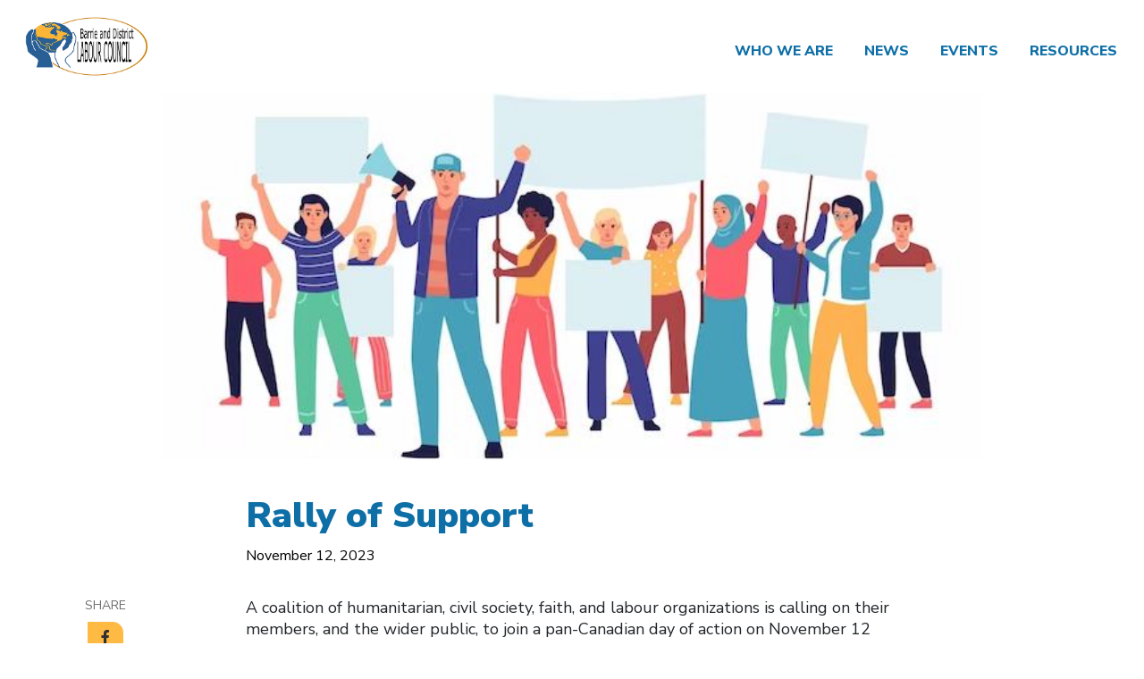

--- FILE ---
content_type: text/html; charset=UTF-8
request_url: https://barrielabour.ca/rally-of-support/
body_size: 11010
content:
<!doctype html>
<html>
<head>
  <meta charset="utf-8">
  <meta name="viewport" content="width=device-width, initial-scale=1, shrink-to-fit=no">

  
    <link rel="stylesheet" href="https://stackpath.bootstrapcdn.com/bootstrap/4.1.3/css/bootstrap.min.css" integrity="sha384-MCw98/SFnGE8fJT3GXwEOngsV7Zt27NXFoaoApmYm81iuXoPkFOJwJ8ERdknLPMO" crossorigin="anonymous">
  <link rel="stylesheet" href="https://use.fontawesome.com/releases/v5.7.0/css/all.css" integrity="sha384-lZN37f5QGtY3VHgisS14W3ExzMWZxybE1SJSEsQp9S+oqd12jhcu+A56Ebc1zFSJ" crossorigin="anonymous">

  <!-- favicon -->
    <link rel="icon" type="image/png" sizes="32x32" href="">
  <link rel="icon" type="image/png" sizes="16x16" href="">

  <link rel="preconnect" href="https://fonts.googleapis.com">
  <link rel="preconnect" href="https://fonts.gstatic.com" crossorigin>
  <link href="https://fonts.googleapis.com/css2?family=Nunito+Sans:wght@400;700;800;900&display=swap" rel="stylesheet">
  
  
  
  <meta name='robots' content='index, follow, max-image-preview:large, max-snippet:-1, max-video-preview:-1' />
	<style>img:is([sizes="auto" i], [sizes^="auto," i]) { contain-intrinsic-size: 3000px 1500px }</style>
	    <script src="https://kit.fontawesome.com/c33a9be661.js" crossorigin="anonymous"></script>
    
	<!-- This site is optimized with the Yoast SEO plugin v26.2 - https://yoast.com/wordpress/plugins/seo/ -->
	<title>Rally of Support &#8211; Barrie &amp; District Labour Council</title>
	<meta property="og:locale" content="en_US" />
	<meta property="og:description" content="A coalition of humanitarian, civil society, faith, and labour organizations is calling on their members, and the wider public, to join a pan-Canadian day of action on November 12 demanding the Canadian government support a ceasefire. As part of a national day of action, we will be holding a rally at Meridian Place this Sunday at 2 p.m. It would be great to see local unions and the labour community represented." />
	<meta property="article:published_time" content="2023-11-12T14:48:29+00:00" />
	<meta property="article:modified_time" content="2023-11-12T14:48:31+00:00" />
	<meta property="og:image" content="https://barrielabour.ca/wp-content/uploads/sites/40/2023/11/support-rally.jpg" />
	<meta property="og:image:width" content="626" />
	<meta property="og:image:height" content="313" />
	<meta property="og:image:type" content="image/jpeg" />
	<meta name="author" content="donnab" />
	<meta name="twitter:label1" content="Written by" />
	<meta name="twitter:data1" content="donnab" />
	<meta name="twitter:label2" content="Est. reading time" />
	<meta name="twitter:data2" content="1 minute" />
	<script type="application/ld+json" class="yoast-schema-graph">{"@context":"https://schema.org","@graph":[{"@type":"WebPage","@id":"https://barrielabour.ca/rally-of-support/","url":"https://barrielabour.ca/rally-of-support/","name":"Rally of Support - Barrie &amp; District Labour Council","isPartOf":{"@id":"https://barrielabour.ca/#website"},"primaryImageOfPage":{"@id":"https://barrielabour.ca/rally-of-support/#primaryimage"},"image":{"@id":"https://barrielabour.ca/rally-of-support/#primaryimage"},"thumbnailUrl":"https://barrielabour.ca/wp-content/uploads/sites/40/2023/11/support-rally.jpg","datePublished":"2023-11-12T14:48:29+00:00","dateModified":"2023-11-12T14:48:31+00:00","author":{"@id":"https://barrielabour.ca/#/schema/person/8507e06dd0d1ed633cde77c268f93735"},"breadcrumb":{"@id":"https://barrielabour.ca/rally-of-support/#breadcrumb"},"inLanguage":"en-US","potentialAction":[{"@type":"ReadAction","target":["https://barrielabour.ca/rally-of-support/"]}]},{"@type":"ImageObject","inLanguage":"en-US","@id":"https://barrielabour.ca/rally-of-support/#primaryimage","url":"https://barrielabour.ca/wp-content/uploads/sites/40/2023/11/support-rally.jpg","contentUrl":"https://barrielabour.ca/wp-content/uploads/sites/40/2023/11/support-rally.jpg","width":626,"height":313},{"@type":"BreadcrumbList","@id":"https://barrielabour.ca/rally-of-support/#breadcrumb","itemListElement":[{"@type":"ListItem","position":1,"name":"Home","item":"https://barrielabour.ca/"},{"@type":"ListItem","position":2,"name":"Rally of Support"}]},{"@type":"WebSite","@id":"https://barrielabour.ca/#website","url":"https://barrielabour.ca/","name":"Barrie &amp; District Labour Council","description":"Barrie &amp; District Labour Council","potentialAction":[{"@type":"SearchAction","target":{"@type":"EntryPoint","urlTemplate":"https://barrielabour.ca/?s={search_term_string}"},"query-input":{"@type":"PropertyValueSpecification","valueRequired":true,"valueName":"search_term_string"}}],"inLanguage":"en-US"},{"@type":"Person","@id":"https://barrielabour.ca/#/schema/person/8507e06dd0d1ed633cde77c268f93735","name":"donnab","image":{"@type":"ImageObject","inLanguage":"en-US","@id":"https://barrielabour.ca/#/schema/person/image/","url":"https://secure.gravatar.com/avatar/c0339d8b4127ea09213f6fc2bd066903a02694dc63594ff7a4a1f2a5a1a641d9?s=96&d=mm&r=g","contentUrl":"https://secure.gravatar.com/avatar/c0339d8b4127ea09213f6fc2bd066903a02694dc63594ff7a4a1f2a5a1a641d9?s=96&d=mm&r=g","caption":"donnab"},"url":"https://barrielabour.ca/author/donnab/"}]}</script>
	<!-- / Yoast SEO plugin. -->


<script type="text/javascript">
/* <![CDATA[ */
window._wpemojiSettings = {"baseUrl":"https:\/\/s.w.org\/images\/core\/emoji\/16.0.1\/72x72\/","ext":".png","svgUrl":"https:\/\/s.w.org\/images\/core\/emoji\/16.0.1\/svg\/","svgExt":".svg","source":{"concatemoji":"https:\/\/barrielabour.ca\/wp-includes\/js\/wp-emoji-release.min.js?ver=6.8.3"}};
/*! This file is auto-generated */
!function(s,n){var o,i,e;function c(e){try{var t={supportTests:e,timestamp:(new Date).valueOf()};sessionStorage.setItem(o,JSON.stringify(t))}catch(e){}}function p(e,t,n){e.clearRect(0,0,e.canvas.width,e.canvas.height),e.fillText(t,0,0);var t=new Uint32Array(e.getImageData(0,0,e.canvas.width,e.canvas.height).data),a=(e.clearRect(0,0,e.canvas.width,e.canvas.height),e.fillText(n,0,0),new Uint32Array(e.getImageData(0,0,e.canvas.width,e.canvas.height).data));return t.every(function(e,t){return e===a[t]})}function u(e,t){e.clearRect(0,0,e.canvas.width,e.canvas.height),e.fillText(t,0,0);for(var n=e.getImageData(16,16,1,1),a=0;a<n.data.length;a++)if(0!==n.data[a])return!1;return!0}function f(e,t,n,a){switch(t){case"flag":return n(e,"\ud83c\udff3\ufe0f\u200d\u26a7\ufe0f","\ud83c\udff3\ufe0f\u200b\u26a7\ufe0f")?!1:!n(e,"\ud83c\udde8\ud83c\uddf6","\ud83c\udde8\u200b\ud83c\uddf6")&&!n(e,"\ud83c\udff4\udb40\udc67\udb40\udc62\udb40\udc65\udb40\udc6e\udb40\udc67\udb40\udc7f","\ud83c\udff4\u200b\udb40\udc67\u200b\udb40\udc62\u200b\udb40\udc65\u200b\udb40\udc6e\u200b\udb40\udc67\u200b\udb40\udc7f");case"emoji":return!a(e,"\ud83e\udedf")}return!1}function g(e,t,n,a){var r="undefined"!=typeof WorkerGlobalScope&&self instanceof WorkerGlobalScope?new OffscreenCanvas(300,150):s.createElement("canvas"),o=r.getContext("2d",{willReadFrequently:!0}),i=(o.textBaseline="top",o.font="600 32px Arial",{});return e.forEach(function(e){i[e]=t(o,e,n,a)}),i}function t(e){var t=s.createElement("script");t.src=e,t.defer=!0,s.head.appendChild(t)}"undefined"!=typeof Promise&&(o="wpEmojiSettingsSupports",i=["flag","emoji"],n.supports={everything:!0,everythingExceptFlag:!0},e=new Promise(function(e){s.addEventListener("DOMContentLoaded",e,{once:!0})}),new Promise(function(t){var n=function(){try{var e=JSON.parse(sessionStorage.getItem(o));if("object"==typeof e&&"number"==typeof e.timestamp&&(new Date).valueOf()<e.timestamp+604800&&"object"==typeof e.supportTests)return e.supportTests}catch(e){}return null}();if(!n){if("undefined"!=typeof Worker&&"undefined"!=typeof OffscreenCanvas&&"undefined"!=typeof URL&&URL.createObjectURL&&"undefined"!=typeof Blob)try{var e="postMessage("+g.toString()+"("+[JSON.stringify(i),f.toString(),p.toString(),u.toString()].join(",")+"));",a=new Blob([e],{type:"text/javascript"}),r=new Worker(URL.createObjectURL(a),{name:"wpTestEmojiSupports"});return void(r.onmessage=function(e){c(n=e.data),r.terminate(),t(n)})}catch(e){}c(n=g(i,f,p,u))}t(n)}).then(function(e){for(var t in e)n.supports[t]=e[t],n.supports.everything=n.supports.everything&&n.supports[t],"flag"!==t&&(n.supports.everythingExceptFlag=n.supports.everythingExceptFlag&&n.supports[t]);n.supports.everythingExceptFlag=n.supports.everythingExceptFlag&&!n.supports.flag,n.DOMReady=!1,n.readyCallback=function(){n.DOMReady=!0}}).then(function(){return e}).then(function(){var e;n.supports.everything||(n.readyCallback(),(e=n.source||{}).concatemoji?t(e.concatemoji):e.wpemoji&&e.twemoji&&(t(e.twemoji),t(e.wpemoji)))}))}((window,document),window._wpemojiSettings);
/* ]]> */
</script>
<style id='wp-emoji-styles-inline-css' type='text/css'>

	img.wp-smiley, img.emoji {
		display: inline !important;
		border: none !important;
		box-shadow: none !important;
		height: 1em !important;
		width: 1em !important;
		margin: 0 0.07em !important;
		vertical-align: -0.1em !important;
		background: none !important;
		padding: 0 !important;
	}
</style>
<link rel='stylesheet' id='wp-block-library-css' href='https://barrielabour.ca/wp-includes/css/dist/block-library/style.min.css?ver=6.8.3' type='text/css' media='all' />
<style id='wp-block-library-theme-inline-css' type='text/css'>
.wp-block-audio :where(figcaption){color:#555;font-size:13px;text-align:center}.is-dark-theme .wp-block-audio :where(figcaption){color:#ffffffa6}.wp-block-audio{margin:0 0 1em}.wp-block-code{border:1px solid #ccc;border-radius:4px;font-family:Menlo,Consolas,monaco,monospace;padding:.8em 1em}.wp-block-embed :where(figcaption){color:#555;font-size:13px;text-align:center}.is-dark-theme .wp-block-embed :where(figcaption){color:#ffffffa6}.wp-block-embed{margin:0 0 1em}.blocks-gallery-caption{color:#555;font-size:13px;text-align:center}.is-dark-theme .blocks-gallery-caption{color:#ffffffa6}:root :where(.wp-block-image figcaption){color:#555;font-size:13px;text-align:center}.is-dark-theme :root :where(.wp-block-image figcaption){color:#ffffffa6}.wp-block-image{margin:0 0 1em}.wp-block-pullquote{border-bottom:4px solid;border-top:4px solid;color:currentColor;margin-bottom:1.75em}.wp-block-pullquote cite,.wp-block-pullquote footer,.wp-block-pullquote__citation{color:currentColor;font-size:.8125em;font-style:normal;text-transform:uppercase}.wp-block-quote{border-left:.25em solid;margin:0 0 1.75em;padding-left:1em}.wp-block-quote cite,.wp-block-quote footer{color:currentColor;font-size:.8125em;font-style:normal;position:relative}.wp-block-quote:where(.has-text-align-right){border-left:none;border-right:.25em solid;padding-left:0;padding-right:1em}.wp-block-quote:where(.has-text-align-center){border:none;padding-left:0}.wp-block-quote.is-large,.wp-block-quote.is-style-large,.wp-block-quote:where(.is-style-plain){border:none}.wp-block-search .wp-block-search__label{font-weight:700}.wp-block-search__button{border:1px solid #ccc;padding:.375em .625em}:where(.wp-block-group.has-background){padding:1.25em 2.375em}.wp-block-separator.has-css-opacity{opacity:.4}.wp-block-separator{border:none;border-bottom:2px solid;margin-left:auto;margin-right:auto}.wp-block-separator.has-alpha-channel-opacity{opacity:1}.wp-block-separator:not(.is-style-wide):not(.is-style-dots){width:100px}.wp-block-separator.has-background:not(.is-style-dots){border-bottom:none;height:1px}.wp-block-separator.has-background:not(.is-style-wide):not(.is-style-dots){height:2px}.wp-block-table{margin:0 0 1em}.wp-block-table td,.wp-block-table th{word-break:normal}.wp-block-table :where(figcaption){color:#555;font-size:13px;text-align:center}.is-dark-theme .wp-block-table :where(figcaption){color:#ffffffa6}.wp-block-video :where(figcaption){color:#555;font-size:13px;text-align:center}.is-dark-theme .wp-block-video :where(figcaption){color:#ffffffa6}.wp-block-video{margin:0 0 1em}:root :where(.wp-block-template-part.has-background){margin-bottom:0;margin-top:0;padding:1.25em 2.375em}
</style>
<style id='classic-theme-styles-inline-css' type='text/css'>
/*! This file is auto-generated */
.wp-block-button__link{color:#fff;background-color:#32373c;border-radius:9999px;box-shadow:none;text-decoration:none;padding:calc(.667em + 2px) calc(1.333em + 2px);font-size:1.125em}.wp-block-file__button{background:#32373c;color:#fff;text-decoration:none}
</style>
<style id='filebird-block-filebird-gallery-style-inline-css' type='text/css'>
ul.filebird-block-filebird-gallery{margin:auto!important;padding:0!important;width:100%}ul.filebird-block-filebird-gallery.layout-grid{display:grid;grid-gap:20px;align-items:stretch;grid-template-columns:repeat(var(--columns),1fr);justify-items:stretch}ul.filebird-block-filebird-gallery.layout-grid li img{border:1px solid #ccc;box-shadow:2px 2px 6px 0 rgba(0,0,0,.3);height:100%;max-width:100%;-o-object-fit:cover;object-fit:cover;width:100%}ul.filebird-block-filebird-gallery.layout-masonry{-moz-column-count:var(--columns);-moz-column-gap:var(--space);column-gap:var(--space);-moz-column-width:var(--min-width);columns:var(--min-width) var(--columns);display:block;overflow:auto}ul.filebird-block-filebird-gallery.layout-masonry li{margin-bottom:var(--space)}ul.filebird-block-filebird-gallery li{list-style:none}ul.filebird-block-filebird-gallery li figure{height:100%;margin:0;padding:0;position:relative;width:100%}ul.filebird-block-filebird-gallery li figure figcaption{background:linear-gradient(0deg,rgba(0,0,0,.7),rgba(0,0,0,.3) 70%,transparent);bottom:0;box-sizing:border-box;color:#fff;font-size:.8em;margin:0;max-height:100%;overflow:auto;padding:3em .77em .7em;position:absolute;text-align:center;width:100%;z-index:2}ul.filebird-block-filebird-gallery li figure figcaption a{color:inherit}

</style>
<style id='global-styles-inline-css' type='text/css'>
:root{--wp--preset--aspect-ratio--square: 1;--wp--preset--aspect-ratio--4-3: 4/3;--wp--preset--aspect-ratio--3-4: 3/4;--wp--preset--aspect-ratio--3-2: 3/2;--wp--preset--aspect-ratio--2-3: 2/3;--wp--preset--aspect-ratio--16-9: 16/9;--wp--preset--aspect-ratio--9-16: 9/16;--wp--preset--color--black: #000000;--wp--preset--color--cyan-bluish-gray: #abb8c3;--wp--preset--color--white: #ffffff;--wp--preset--color--pale-pink: #f78da7;--wp--preset--color--vivid-red: #cf2e2e;--wp--preset--color--luminous-vivid-orange: #ff6900;--wp--preset--color--luminous-vivid-amber: #fcb900;--wp--preset--color--light-green-cyan: #7bdcb5;--wp--preset--color--vivid-green-cyan: #00d084;--wp--preset--color--pale-cyan-blue: #8ed1fc;--wp--preset--color--vivid-cyan-blue: #0693e3;--wp--preset--color--vivid-purple: #9b51e0;--wp--preset--gradient--vivid-cyan-blue-to-vivid-purple: linear-gradient(135deg,rgba(6,147,227,1) 0%,rgb(155,81,224) 100%);--wp--preset--gradient--light-green-cyan-to-vivid-green-cyan: linear-gradient(135deg,rgb(122,220,180) 0%,rgb(0,208,130) 100%);--wp--preset--gradient--luminous-vivid-amber-to-luminous-vivid-orange: linear-gradient(135deg,rgba(252,185,0,1) 0%,rgba(255,105,0,1) 100%);--wp--preset--gradient--luminous-vivid-orange-to-vivid-red: linear-gradient(135deg,rgba(255,105,0,1) 0%,rgb(207,46,46) 100%);--wp--preset--gradient--very-light-gray-to-cyan-bluish-gray: linear-gradient(135deg,rgb(238,238,238) 0%,rgb(169,184,195) 100%);--wp--preset--gradient--cool-to-warm-spectrum: linear-gradient(135deg,rgb(74,234,220) 0%,rgb(151,120,209) 20%,rgb(207,42,186) 40%,rgb(238,44,130) 60%,rgb(251,105,98) 80%,rgb(254,248,76) 100%);--wp--preset--gradient--blush-light-purple: linear-gradient(135deg,rgb(255,206,236) 0%,rgb(152,150,240) 100%);--wp--preset--gradient--blush-bordeaux: linear-gradient(135deg,rgb(254,205,165) 0%,rgb(254,45,45) 50%,rgb(107,0,62) 100%);--wp--preset--gradient--luminous-dusk: linear-gradient(135deg,rgb(255,203,112) 0%,rgb(199,81,192) 50%,rgb(65,88,208) 100%);--wp--preset--gradient--pale-ocean: linear-gradient(135deg,rgb(255,245,203) 0%,rgb(182,227,212) 50%,rgb(51,167,181) 100%);--wp--preset--gradient--electric-grass: linear-gradient(135deg,rgb(202,248,128) 0%,rgb(113,206,126) 100%);--wp--preset--gradient--midnight: linear-gradient(135deg,rgb(2,3,129) 0%,rgb(40,116,252) 100%);--wp--preset--font-size--small: 13px;--wp--preset--font-size--medium: 20px;--wp--preset--font-size--large: 36px;--wp--preset--font-size--x-large: 42px;--wp--preset--spacing--20: 0.44rem;--wp--preset--spacing--30: 0.67rem;--wp--preset--spacing--40: 1rem;--wp--preset--spacing--50: 1.5rem;--wp--preset--spacing--60: 2.25rem;--wp--preset--spacing--70: 3.38rem;--wp--preset--spacing--80: 5.06rem;--wp--preset--shadow--natural: 6px 6px 9px rgba(0, 0, 0, 0.2);--wp--preset--shadow--deep: 12px 12px 50px rgba(0, 0, 0, 0.4);--wp--preset--shadow--sharp: 6px 6px 0px rgba(0, 0, 0, 0.2);--wp--preset--shadow--outlined: 6px 6px 0px -3px rgba(255, 255, 255, 1), 6px 6px rgba(0, 0, 0, 1);--wp--preset--shadow--crisp: 6px 6px 0px rgba(0, 0, 0, 1);}:where(.is-layout-flex){gap: 0.5em;}:where(.is-layout-grid){gap: 0.5em;}body .is-layout-flex{display: flex;}.is-layout-flex{flex-wrap: wrap;align-items: center;}.is-layout-flex > :is(*, div){margin: 0;}body .is-layout-grid{display: grid;}.is-layout-grid > :is(*, div){margin: 0;}:where(.wp-block-columns.is-layout-flex){gap: 2em;}:where(.wp-block-columns.is-layout-grid){gap: 2em;}:where(.wp-block-post-template.is-layout-flex){gap: 1.25em;}:where(.wp-block-post-template.is-layout-grid){gap: 1.25em;}.has-black-color{color: var(--wp--preset--color--black) !important;}.has-cyan-bluish-gray-color{color: var(--wp--preset--color--cyan-bluish-gray) !important;}.has-white-color{color: var(--wp--preset--color--white) !important;}.has-pale-pink-color{color: var(--wp--preset--color--pale-pink) !important;}.has-vivid-red-color{color: var(--wp--preset--color--vivid-red) !important;}.has-luminous-vivid-orange-color{color: var(--wp--preset--color--luminous-vivid-orange) !important;}.has-luminous-vivid-amber-color{color: var(--wp--preset--color--luminous-vivid-amber) !important;}.has-light-green-cyan-color{color: var(--wp--preset--color--light-green-cyan) !important;}.has-vivid-green-cyan-color{color: var(--wp--preset--color--vivid-green-cyan) !important;}.has-pale-cyan-blue-color{color: var(--wp--preset--color--pale-cyan-blue) !important;}.has-vivid-cyan-blue-color{color: var(--wp--preset--color--vivid-cyan-blue) !important;}.has-vivid-purple-color{color: var(--wp--preset--color--vivid-purple) !important;}.has-black-background-color{background-color: var(--wp--preset--color--black) !important;}.has-cyan-bluish-gray-background-color{background-color: var(--wp--preset--color--cyan-bluish-gray) !important;}.has-white-background-color{background-color: var(--wp--preset--color--white) !important;}.has-pale-pink-background-color{background-color: var(--wp--preset--color--pale-pink) !important;}.has-vivid-red-background-color{background-color: var(--wp--preset--color--vivid-red) !important;}.has-luminous-vivid-orange-background-color{background-color: var(--wp--preset--color--luminous-vivid-orange) !important;}.has-luminous-vivid-amber-background-color{background-color: var(--wp--preset--color--luminous-vivid-amber) !important;}.has-light-green-cyan-background-color{background-color: var(--wp--preset--color--light-green-cyan) !important;}.has-vivid-green-cyan-background-color{background-color: var(--wp--preset--color--vivid-green-cyan) !important;}.has-pale-cyan-blue-background-color{background-color: var(--wp--preset--color--pale-cyan-blue) !important;}.has-vivid-cyan-blue-background-color{background-color: var(--wp--preset--color--vivid-cyan-blue) !important;}.has-vivid-purple-background-color{background-color: var(--wp--preset--color--vivid-purple) !important;}.has-black-border-color{border-color: var(--wp--preset--color--black) !important;}.has-cyan-bluish-gray-border-color{border-color: var(--wp--preset--color--cyan-bluish-gray) !important;}.has-white-border-color{border-color: var(--wp--preset--color--white) !important;}.has-pale-pink-border-color{border-color: var(--wp--preset--color--pale-pink) !important;}.has-vivid-red-border-color{border-color: var(--wp--preset--color--vivid-red) !important;}.has-luminous-vivid-orange-border-color{border-color: var(--wp--preset--color--luminous-vivid-orange) !important;}.has-luminous-vivid-amber-border-color{border-color: var(--wp--preset--color--luminous-vivid-amber) !important;}.has-light-green-cyan-border-color{border-color: var(--wp--preset--color--light-green-cyan) !important;}.has-vivid-green-cyan-border-color{border-color: var(--wp--preset--color--vivid-green-cyan) !important;}.has-pale-cyan-blue-border-color{border-color: var(--wp--preset--color--pale-cyan-blue) !important;}.has-vivid-cyan-blue-border-color{border-color: var(--wp--preset--color--vivid-cyan-blue) !important;}.has-vivid-purple-border-color{border-color: var(--wp--preset--color--vivid-purple) !important;}.has-vivid-cyan-blue-to-vivid-purple-gradient-background{background: var(--wp--preset--gradient--vivid-cyan-blue-to-vivid-purple) !important;}.has-light-green-cyan-to-vivid-green-cyan-gradient-background{background: var(--wp--preset--gradient--light-green-cyan-to-vivid-green-cyan) !important;}.has-luminous-vivid-amber-to-luminous-vivid-orange-gradient-background{background: var(--wp--preset--gradient--luminous-vivid-amber-to-luminous-vivid-orange) !important;}.has-luminous-vivid-orange-to-vivid-red-gradient-background{background: var(--wp--preset--gradient--luminous-vivid-orange-to-vivid-red) !important;}.has-very-light-gray-to-cyan-bluish-gray-gradient-background{background: var(--wp--preset--gradient--very-light-gray-to-cyan-bluish-gray) !important;}.has-cool-to-warm-spectrum-gradient-background{background: var(--wp--preset--gradient--cool-to-warm-spectrum) !important;}.has-blush-light-purple-gradient-background{background: var(--wp--preset--gradient--blush-light-purple) !important;}.has-blush-bordeaux-gradient-background{background: var(--wp--preset--gradient--blush-bordeaux) !important;}.has-luminous-dusk-gradient-background{background: var(--wp--preset--gradient--luminous-dusk) !important;}.has-pale-ocean-gradient-background{background: var(--wp--preset--gradient--pale-ocean) !important;}.has-electric-grass-gradient-background{background: var(--wp--preset--gradient--electric-grass) !important;}.has-midnight-gradient-background{background: var(--wp--preset--gradient--midnight) !important;}.has-small-font-size{font-size: var(--wp--preset--font-size--small) !important;}.has-medium-font-size{font-size: var(--wp--preset--font-size--medium) !important;}.has-large-font-size{font-size: var(--wp--preset--font-size--large) !important;}.has-x-large-font-size{font-size: var(--wp--preset--font-size--x-large) !important;}
:where(.wp-block-post-template.is-layout-flex){gap: 1.25em;}:where(.wp-block-post-template.is-layout-grid){gap: 1.25em;}
:where(.wp-block-columns.is-layout-flex){gap: 2em;}:where(.wp-block-columns.is-layout-grid){gap: 2em;}
:root :where(.wp-block-pullquote){font-size: 1.5em;line-height: 1.6;}
</style>
<link rel='stylesheet' id='parent-style-css' href='https://barrielabour.ca/wp-content/themes/canadian-labour-congress/assets/css/style.css?ver=2.1.3.59' type='text/css' media='all' />
<link rel='stylesheet' id='child-style-css' href='https://barrielabour.ca/wp-content/themes/clc-union/assets/css/theme.css?ver=1.0.15' type='text/css' media='all' />
<link rel='stylesheet' id='clc-css' href='https://barrielabour.ca/wp-content/themes/canadian-labour-congress/assets/css/style.css?ver=1.0.15' type='text/css' media='all' />
<script type="text/javascript" src="https://barrielabour.ca/wp-includes/js/jquery/jquery.min.js?ver=3.7.1" id="jquery-core-js"></script>
<script type="text/javascript" src="https://barrielabour.ca/wp-includes/js/jquery/jquery-migrate.min.js?ver=3.4.1" id="jquery-migrate-js"></script>
<link rel="https://api.w.org/" href="https://barrielabour.ca/wp-json/" /><link rel="alternate" title="JSON" type="application/json" href="https://barrielabour.ca/wp-json/wp/v2/posts/1175" /><link rel="EditURI" type="application/rsd+xml" title="RSD" href="https://barrielabour.ca/xmlrpc.php?rsd" />
<link rel='shortlink' href='https://barrielabour.ca/?p=1175' />
<link rel="alternate" title="oEmbed (JSON)" type="application/json+oembed" href="https://barrielabour.ca/wp-json/oembed/1.0/embed?url=https%3A%2F%2Fbarrielabour.ca%2Frally-of-support%2F" />
<link rel="alternate" title="oEmbed (XML)" type="text/xml+oembed" href="https://barrielabour.ca/wp-json/oembed/1.0/embed?url=https%3A%2F%2Fbarrielabour.ca%2Frally-of-support%2F&#038;format=xml" />
<link rel="icon" href="https://barrielabour.ca/wp-content/uploads/sites/40/2022/01/cropped-Barrie_Favicon-32x32.png" sizes="32x32" />
<link rel="icon" href="https://barrielabour.ca/wp-content/uploads/sites/40/2022/01/cropped-Barrie_Favicon-192x192.png" sizes="192x192" />
<link rel="apple-touch-icon" href="https://barrielabour.ca/wp-content/uploads/sites/40/2022/01/cropped-Barrie_Favicon-180x180.png" />
<meta name="msapplication-TileImage" content="https://barrielabour.ca/wp-content/uploads/sites/40/2022/01/cropped-Barrie_Favicon-270x270.png" />

</head>


<body class="wp-singular post-template-default single single-post postid-1175 single-format-standard wp-embed-responsive wp-theme-canadian-labour-congress wp-child-theme-clc-union clc-union theme-option-layout-1 ">

  
<header class="clc-union__header">

<nav class="clc-union__navbar navbar navbar-expand-lg">
  <div class="clc-union__header-top">
    <a class="clc-union-header__logo" href="https://barrielabour.ca"><img src="https://barrielabour.ca/wp-content/uploads/sites/40/2022/01/BDLC.png" alt="Barrie &amp; District Labour Council Logo"/> </a>
    <button class="navbar-toggler clc-header__left d-block d-lg-none collapsed" type="button" data-toggle="collapse" data-target="#navbarMain" aria-controls="navbarMain" aria-expanded="false" aria-label="Toggle navigation">
      <span class="navbar-toggler-icon"><i class="fas fa-bars"></i><i class="fas fa-times"></i></span>
    </button>
  </div>

  <div class="collapse navbar-collapse navbar-menu union-navbar-menu" id="navbarMain">
    <div class="union-navbar-inner-container">
      <ul id="menu-menu-1" class="union-menu"><li id="menu-item-191" class="menu-item menu-item-type-post_type menu-item-object-page menu-item-191"><a href="https://barrielabour.ca/who-we-are/">Who We Are</a></li>
<li id="menu-item-187" class="menu-item menu-item-type-post_type menu-item-object-page menu-item-187"><a href="https://barrielabour.ca/news/">News</a></li>
<li id="menu-item-186" class="menu-item menu-item-type-post_type menu-item-object-page menu-item-186"><a href="https://barrielabour.ca/events/">Events</a></li>
<li id="menu-item-188" class="menu-item menu-item-type-post_type menu-item-object-page menu-item-188"><a href="https://barrielabour.ca/resources/">Resources</a></li>
</ul>            <div class="clc-union__header-footer">
        <a href="tel: "> </a>
        <p>
          PO Box 35061 Essa Road          <br>Barrie, ON L4N 5Z2        </p>
        <div class="d-flex">
        <a href="https://www.facebook.com/100064750896334" class="clc-nav__social" target="_blank" aria-label="Facebook"><i class="fab fa-facebook-f"></i></a>            <a href="https://twitter.com/bdlabourcouncil" class="clc-nav__social" target="_blank" aria-label="Twitter"><i class="fab fa-twitter"></i></a>                      </div>
      </div> 
    </div>
 
  </div>

</nav>

</header>
    <article class="action-layout action-layout--wide action-layout--article article--layout-1">
      <div class="clc-section">
        <div class="clc-content pb-0">

          <div id="singlePageHeader" class="single-header ">
                          <div class="bg-blur" style="background-image:url(https://barrielabour.ca/wp-content/uploads/sites/40/2023/11/support-rally.jpg);">
              </div>
                        <div class="container position-relative">
              <div class="row justify-content-center">
                <div class="single-header__content col-lg-10">
                  <div class="single-header__image">
                    <img width="626" height="313" src="https://barrielabour.ca/wp-content/uploads/sites/40/2023/11/support-rally.jpg" class="attachment-articleDefault size-articleDefault wp-post-image" alt="" decoding="async" fetchpriority="high" srcset="https://barrielabour.ca/wp-content/uploads/sites/40/2023/11/support-rally.jpg 626w, https://barrielabour.ca/wp-content/uploads/sites/40/2023/11/support-rally-300x150.jpg 300w, https://barrielabour.ca/wp-content/uploads/sites/40/2023/11/support-rally-400x200.jpg 400w" sizes="(max-width: 626px) 100vw, 626px" />                  </div>
                                  </div>

                <div class="col-lg-8 single-header__text">
                  <h1 class="single-header__title">Rally of Support</h1>
                  <div class="clc-date">
                    November 12, 2023                  </div>
                </div>
              </div>
            </div>

          </div>

          <div class="container pb-4">
            <div class="row">
              <div class="single__social col-lg-1 order-2 order-lg-1">
                                    <span>Share</span>
                  <a href="https://www.facebook.com/sharer/sharer.php?u=https://barrielabour.ca/rally-of-support/" class="clc-nav__social" target="_blank"><i class="fab fa-facebook-f"></i></a>
                  <a href="https://twitter.com/intent/tweet?text=Rally+of+Support : https://barrielabour.ca/rally-of-support/" class="clc-nav__social" target="_blank"><i class="fab fa-twitter"></i></a>
                  <a href="mailto:?subject=Rally of Support&body=Rally of Support%0Dhttps://barrielabour.ca/rally-of-support/" class="clc-nav__social" target="_blank"><i class="far fa-envelope"></i></a>
              </div>
              <div class="col-lg-8 offset-lg-1 order-lg-2 clc-content-style">
                                
<p>A coalition of humanitarian, civil society, faith, and labour organizations is calling on their members, and the wider public, to join a pan-Canadian day of action on November 12 demanding the Canadian government support a ceasefire. As part of a national day of action, we will be holding a rally at Meridian Place this Sunday at 2 p.m. It would be great to see local unions and the labour community represented.</p>



<p></p>



<figure class="wp-block-image size-large is-style-image-wider"><img decoding="async" width="310" height="163" src="https://barrielabour.ca/wp-content/uploads/sites/40/2023/11/Meridian.jpeg" alt="" class="wp-image-1178" srcset="https://barrielabour.ca/wp-content/uploads/sites/40/2023/11/Meridian.jpeg 310w, https://barrielabour.ca/wp-content/uploads/sites/40/2023/11/Meridian-300x158.jpeg 300w" sizes="(max-width: 310px) 100vw, 310px" /></figure>

                
                              </div>



            </div>
 
                      </div>
        </div>


      </div>
    </article>

    
<div class="clc-section pb-4">
  <div class="container hide-lines-bottom">
    <div class="row justify-content-center">
      <div class="col-lg-12">
        <div class="row">
           
    
            <div class="col-md-6 col-lg-4">
              
    <article class="card clc-card clc-card--post is--mini h-100  clc-card--mini flex-row  flex-md-row  py-3 clc-card--horizontal pt-4 ">
              <div class="clc-card__image ">

                    <a href="/clc-news/?id=20637" aria-hidden="true" role="presentation">
             
                <img width="300" height="200" src="https://canadianlabour.ca/wp-content/uploads/2024/10/GettyImages-517952806-150x150.jpg" class="attachment-medium size-medium" alt="" loading="lazy">
                                    </a>
        </div>
            <div class="card-body clc-card__body d-flex w-100 flex-columnoverlay-parent">
        <div class="card-overflow-container" data-height="200" style="max-height: 200px;">
                                                      <h2 class="card-title">CLC&#8217;s response for the Canada Groceries and Essentials Benefit</h2>
                                <div class="clc-date--smaller clc-date ">January 27, 2026</div>
                                                          </div>
        
      </div>
      <a href="/clc-news/?id=20637" class="overlay-link"><div class="sr-only">Click to open the link</div></a>
    </article>


              </div>

           
    
            <div class="col-md-6 col-lg-4">
              
    <article class="card clc-card clc-card--post is--mini h-100  clc-card--mini flex-row  flex-md-row  py-3 clc-card--horizontal pt-4 ">
              <div class="clc-card__image ">

                    <a href="/clc-news/?id=20614" aria-hidden="true" role="presentation">
             
                <img width="300" height="200" src="https://canadianlabour.ca/wp-content/uploads/2023/09/clc-flag-1024x702-1-150x150.png" class="attachment-medium size-medium" alt="" loading="lazy">
                                    </a>
        </div>
            <div class="card-body clc-card__body d-flex w-100 flex-columnoverlay-parent">
        <div class="card-overflow-container" data-height="200" style="max-height: 200px;">
                                                      <h2 class="card-title">Statement – On the Canada–China Strategic Partnership</h2>
                                <div class="clc-date--smaller clc-date ">January 16, 2026</div>
                                                          </div>
        
      </div>
      <a href="/clc-news/?id=20614" class="overlay-link"><div class="sr-only">Click to open the link</div></a>
    </article>


              </div>

           
    
            <div class="col-md-6 col-lg-4">
              
    <article class="card clc-card clc-card--post is--mini h-100  clc-card--mini flex-row  flex-md-row  py-3 clc-card--horizontal pt-4 ">
              <div class="clc-card__image ">

                    <a href="/clc-news/?id=20603" aria-hidden="true" role="presentation">
             
                <img width="300" height="200" src="https://canadianlabour.ca/wp-content/uploads/2026/01/Image-3-150x150.jpg" class="attachment-medium size-medium" alt="" loading="lazy">
                                    </a>
        </div>
            <div class="card-body clc-card__body d-flex w-100 flex-columnoverlay-parent">
        <div class="card-overflow-container" data-height="200" style="max-height: 200px;">
                                                      <h2 class="card-title">Workers Must Come First in CUSMA — No Trade Deal at the Expense of Jobs, Industry, or Public Services</h2>
                                <div class="clc-date--smaller clc-date ">January 15, 2026</div>
                                                          </div>
        
      </div>
      <a href="/clc-news/?id=20603" class="overlay-link"><div class="sr-only">Click to open the link</div></a>
    </article>


              </div>

           
    
            <div class="col-md-6 col-lg-4">
              
    <article class="card clc-card clc-card--post is--mini h-100  clc-card--mini flex-row  flex-md-row  py-3 clc-card--horizontal pt-4 ">
              <div class="clc-card__image ">

                    <a href="/clc-news/?id=20574" aria-hidden="true" role="presentation">
             
                <img width="300" height="200" src="https://canadianlabour.ca/wp-content/uploads/2026/01/Edu_RetirementWebinar_Banner_v02-150x150.jpg" class="attachment-medium size-medium" alt="Older adult using a laptop at home" loading="lazy">
                                    </a>
        </div>
            <div class="card-body clc-card__body d-flex w-100 flex-columnoverlay-parent">
        <div class="card-overflow-container" data-height="200" style="max-height: 200px;">
                                                      <h2 class="card-title">Canadian Labour Congress Launches New Webinar Series: The Issues and You</h2>
                                <div class="clc-date--smaller clc-date ">January 9, 2026</div>
                                                          </div>
        
      </div>
      <a href="/clc-news/?id=20574" class="overlay-link"><div class="sr-only">Click to open the link</div></a>
    </article>


              </div>

           
    
            <div class="col-md-6 col-lg-4">
              
    <article class="card clc-card clc-card--post is--mini h-100  clc-card--mini flex-row  flex-md-row  py-3 clc-card--horizontal pt-4 ">
              <div class="clc-card__image ">

                    <a href="/clc-news/?id=20548" aria-hidden="true" role="presentation">
             
                <img width="300" height="200" src="https://canadianlabour.ca/wp-content/uploads/2026/01/flag-34776_1280-150x150.jpg" class="attachment-medium size-medium" alt="" loading="lazy">
                                    </a>
        </div>
            <div class="card-body clc-card__body d-flex w-100 flex-columnoverlay-parent">
        <div class="card-overflow-container" data-height="200" style="max-height: 200px;">
                                                      <h2 class="card-title">Canadian Labour Congress Joins International Labour Movement in Condemning U.S. Military Aggression and Violation of Venezuela’s Sovereignty</h2>
                                <div class="clc-date--smaller clc-date ">January 5, 2026</div>
                                                          </div>
        
      </div>
      <a href="/clc-news/?id=20548" class="overlay-link"><div class="sr-only">Click to open the link</div></a>
    </article>


              </div>

           
    
            <div class="col-md-6 col-lg-4">
              
    <article class="card clc-card clc-card--post is--mini h-100  clc-card--mini flex-row  flex-md-row  py-3 clc-card--horizontal pt-4 ">
              <div class="clc-card__image ">

                    <a href="/clc-news/?id=20520" aria-hidden="true" role="presentation">
             
                <img width="300" height="200" src="https://canadianlabour.ca/wp-content/uploads/2025/12/MigrantWorkersDay_1920x1080_EN-150x150.png" class="attachment-medium size-medium" alt="" loading="lazy">
                                    </a>
        </div>
            <div class="card-body clc-card__body d-flex w-100 flex-columnoverlay-parent">
        <div class="card-overflow-container" data-height="200" style="max-height: 200px;">
                                                      <h2 class="card-title">Migrant workers deserve equal rights and opportunities</h2>
                                <div class="clc-date--smaller clc-date ">December 18, 2025</div>
                                                          </div>
        
      </div>
      <a href="/clc-news/?id=20520" class="overlay-link"><div class="sr-only">Click to open the link</div></a>
    </article>


              </div>

           
    
            <div class="col-md-6 col-lg-4">
              
    <article class="card clc-card clc-card--post is--mini h-100  clc-card--mini flex-row  flex-md-row  py-3 clc-card--horizontal pt-4 ">
              <div class="clc-card__image ">

                    <a href="/clc-news/?id=20538" aria-hidden="true" role="presentation">
             
                <img width="300" height="200" src="https://canadianlabour.ca/wp-content/uploads/2025/12/2012-026-150x150.jpg" class="attachment-medium size-medium" alt="" loading="lazy">
                                    </a>
        </div>
            <div class="card-body clc-card__body d-flex w-100 flex-columnoverlay-parent">
        <div class="card-overflow-container" data-height="200" style="max-height: 200px;">
                                                      <h2 class="card-title">Result of judicial review further strengthens the need for an empowered CORE to ensure corporate accountability of Canadian companies</h2>
                                <div class="clc-date--smaller clc-date ">December 17, 2025</div>
                                                          </div>
        
      </div>
      <a href="/clc-news/?id=20538" class="overlay-link"><div class="sr-only">Click to open the link</div></a>
    </article>


              </div>

           
    
            <div class="col-md-6 col-lg-4">
              
    <article class="card clc-card clc-card--post is--mini h-100  clc-card--mini flex-row  flex-md-row  py-3 clc-card--horizontal pt-4 ">
              <div class="clc-card__image ">

                    <a href="/clc-news/?id=20535" aria-hidden="true" role="presentation">
             
                <img width="300" height="200" src="https://canadianlabour.ca/wp-content/uploads/2025/03/1920x1080-1-150x150.png" class="attachment-medium size-medium" alt="" loading="lazy">
                                    </a>
        </div>
            <div class="card-body clc-card__body d-flex w-100 flex-columnoverlay-parent">
        <div class="card-overflow-container" data-height="200" style="max-height: 200px;">
                                                      <h2 class="card-title">2025 Labour 7 continues to raise concerns about the G7 labour and employment agenda</h2>
                                <div class="clc-date--smaller clc-date ">December 17, 2025</div>
                                                          </div>
        
      </div>
      <a href="/clc-news/?id=20535" class="overlay-link"><div class="sr-only">Click to open the link</div></a>
    </article>


              </div>

           
    
            <div class="col-md-6 col-lg-4">
              
    <article class="card clc-card clc-card--post is--mini h-100  clc-card--mini flex-row  flex-md-row  py-3 clc-card--horizontal pt-4 ">
              <div class="clc-card__image ">

                    <a href="/clc-news/?id=20508" aria-hidden="true" role="presentation">
             
                <img width="300" height="200" src="https://canadianlabour.ca/wp-content/uploads/2025/01/Parliament.Statement.jpg" class="attachment-medium size-medium" alt="" loading="lazy">
                                    </a>
        </div>
            <div class="card-body clc-card__body d-flex w-100 flex-columnoverlay-parent">
        <div class="card-overflow-container" data-height="200" style="max-height: 200px;">
                                                      <h2 class="card-title">Protecting Fundamental Rights — Our Concerns with Bill C-9</h2>
                                <div class="clc-date--smaller clc-date ">December 12, 2025</div>
                                                          </div>
        
      </div>
      <a href="/clc-news/?id=20508" class="overlay-link"><div class="sr-only">Click to open the link</div></a>
    </article>


              </div>

                  </div>
      </div>
    </div>
  </div>
</div>  



<section class="newsletter-cta__section">
  <div class="container">
    <div class="row newsletter-cta__row">
      <div class="col-md-6 newsletter-cta__content-column">
        <img class="newsletter-cta__icon" src="https://barrielabour.ca/wp-content/themes/clc-union/assets/img/newsletter-icon@2x.png" alt="Email image" />
        <div class="newsletter-cta__content">
          <h2 class="newsletter-cta__header">
            Stay Informed with BDLC          </h2>
          <p>
            <p>Sign up for email updates.</p>
          </p>
        </div>  
      </div>
      <div class="col-md-5 offset-md-1 clc-action-form">
        <div class="union-newsletter-cta__cta-form">
            <link href='' rel='stylesheet' type='text/css' /><script src='https://actionnetwork.org/widgets/v4/form/newsletter-27?format=js&source=widget'></script><div id='can-form-area-newsletter-27' style='width: 100%'><!-- this div is the target for our HTML insertion --></div>        </div>
      </div>
    </div>
  </div>


</section>
<footer class="clc-union__union-footer">
  <div class="container union-footer__menu">
    <div class="row">

      <div class="col-md-6">
                  <div class="mb-5">
            <p>
              We are a member of            </p>
                          <a href="https://canadianlabour.ca/" class="footer__link" target="_blank">Canadian Labour of Congress</a>
                          <a href="https://ofl.ca/" class="footer__link" target="_blank">Ontario Federation of Labour</a>
                      </div>
              </div>

      <div class="col-md-6 mb-5 mb-md-0 d-flex align-items-md-end flex-column">
        <p class="text-align-md-right text-md-right">
                     <br>PO Box 35061 Essa Road          <br>Barrie, ON L4N 5Z2        </p>
      </div>

      <div class="col-md-6 mb-5 mb-md-0">
        <a href="https://canadianlabour.ca/privacy-policy/" class="footer__link--privacy" target="_blank">Privacy Policy</a>
        <!-- <a href="/member-portal" class="btn clc-button section__seemore section__seemore--underline section__seemore--secondary">Member Portal</a> -->
      </div>

      <div class="col-md-6 d-flex align-items-md-end flex-column">
        <div class="d-flex">
          <a href="https://www.facebook.com/100064750896334" class="clc-nav__social" target="_blank" aria-label="Facebook"><i class="fab fa-facebook-f"></i></a>          <a href="https://twitter.com/bdlabourcouncil" class="clc-nav__social" target="_blank" aria-label="Twitter"><i class="fab fa-twitter"></i></a>                            </div>
      </div>

    </div>
  </div>
</footer>



<script>
  // For hustle popup
  const matches = "<link href='' rel='stylesheet' type='text/css' /><script src='https://actionnetwork.org/widgets/v4/form/newsletter-pop-up-10?format=js&source=widget'><\/script><div id='can-form-area-newsletter-pop-up-10' style='width: 100%'><!-- this div is the target for our HTML insertion --></div> ";
</script>

<script>
	    
	    console.log("union theme");
	    // Get the iframe element

// Define a function to manipulate the iframe content
function manipulateIframeContent() {
    // Get the iframe element
    var iframe = document.getElementById('can_embed_iframe');

    // Check if the iframe is available
    if (iframe) {
        // Listen for the load event on the iframe
        iframe.onload = function() {
            // Access the content window of the iframe
            var iframeContent = iframe.contentWindow;

            // Find the label element within the iframe content
            var label = iframeContent.document.querySelector('.donate_amount');

            // Get the text content of the label
            var labelText = label.textContent;

            // Replace "CAD" with "$"
            labelText = labelText.replace('CAD', '$');

            // Update the label's text content with the modified text
            label.textContent = labelText;
        };
    } else {
	    console.log("no iframe");
    }
}

// Wait for the DOMContentLoaded event before manipulating the iframe content
document.addEventListener('DOMContentLoaded', function() {
    manipulateIframeContent();
});


console.log(label);

</script>


<script src="https://code.jquery.com/jquery-3.3.1.min.js" integrity="sha256-FgpCb/KJQlLNfOu91ta32o/NMZxltwRo8QtmkMRdAu8=" crossorigin="anonymous"></script>
<script src="https://cdnjs.cloudflare.com/ajax/libs/popper.js/1.14.3/umd/popper.min.js" integrity="sha384-ZMP7rVo3mIykV+2+9J3UJ46jBk0WLaUAdn689aCwoqbBJiSnjAK/l8WvCWPIPm49" crossorigin="anonymous"></script>
<script src="https://stackpath.bootstrapcdn.com/bootstrap/4.1.3/js/bootstrap.min.js" integrity="sha384-ChfqqxuZUCnJSK3+MXmPNIyE6ZbWh2IMqE241rYiqJxyMiZ6OW/JmZQ5stwEULTy" crossorigin="anonymous"></script>
<script type="speculationrules">
{"prefetch":[{"source":"document","where":{"and":[{"href_matches":"\/*"},{"not":{"href_matches":["\/wp-*.php","\/wp-admin\/*","\/wp-content\/uploads\/sites\/40\/*","\/wp-content\/*","\/wp-content\/plugins\/*","\/wp-content\/themes\/clc-union\/*","\/wp-content\/themes\/canadian-labour-congress\/*","\/*\\?(.+)"]}},{"not":{"selector_matches":"a[rel~=\"nofollow\"]"}},{"not":{"selector_matches":".no-prefetch, .no-prefetch a"}}]},"eagerness":"conservative"}]}
</script>
<script type="text/javascript" src="https://barrielabour.ca/wp-content/themes/clc-union/assets/js/main.js?ver=1.0.15" id="main-child-js"></script>
<script type="text/javascript" src="https://barrielabour.ca/wp-content/themes/canadian-labour-congress/assets/js/superclamp.min.js?ver=1.0.15" id="clamp.min-js"></script>
<script type="text/javascript" src="https://barrielabour.ca/wp-content/themes/canadian-labour-congress/assets/js/ouical.min.js?ver=1.0.15" id="ouical.min-js"></script>
<script type="text/javascript" src="https://barrielabour.ca/wp-includes/js/underscore.min.js?ver=1.13.7" id="underscore-js"></script>
<script type="text/javascript" id="wp-util-js-extra">
/* <![CDATA[ */
var _wpUtilSettings = {"ajax":{"url":"\/wp-admin\/admin-ajax.php"}};
/* ]]> */
</script>
<script type="text/javascript" src="https://barrielabour.ca/wp-includes/js/wp-util.min.js?ver=6.8.3" id="wp-util-js"></script>
<script type="text/javascript" src="https://barrielabour.ca/wp-content/themes/canadian-labour-congress/assets/js/slick.min.js?ver=1.0.15" id="slick.min-js"></script>
<script type="text/javascript" src="https://barrielabour.ca/wp-content/themes/canadian-labour-congress/assets/js/main.js?ver=1.0.15" id="main-js"></script>
<script>(function(){function c(){var b=a.contentDocument||a.contentWindow.document;if(b){var d=b.createElement('script');d.innerHTML="window.__CF$cv$params={r:'9c548e06c9d0cf62',t:'MTc2OTY0NTkzNC4wMDAwMDA='};var a=document.createElement('script');a.nonce='';a.src='/cdn-cgi/challenge-platform/scripts/jsd/main.js';document.getElementsByTagName('head')[0].appendChild(a);";b.getElementsByTagName('head')[0].appendChild(d)}}if(document.body){var a=document.createElement('iframe');a.height=1;a.width=1;a.style.position='absolute';a.style.top=0;a.style.left=0;a.style.border='none';a.style.visibility='hidden';document.body.appendChild(a);if('loading'!==document.readyState)c();else if(window.addEventListener)document.addEventListener('DOMContentLoaded',c);else{var e=document.onreadystatechange||function(){};document.onreadystatechange=function(b){e(b);'loading'!==document.readyState&&(document.onreadystatechange=e,c())}}}})();</script></body>
</html>
